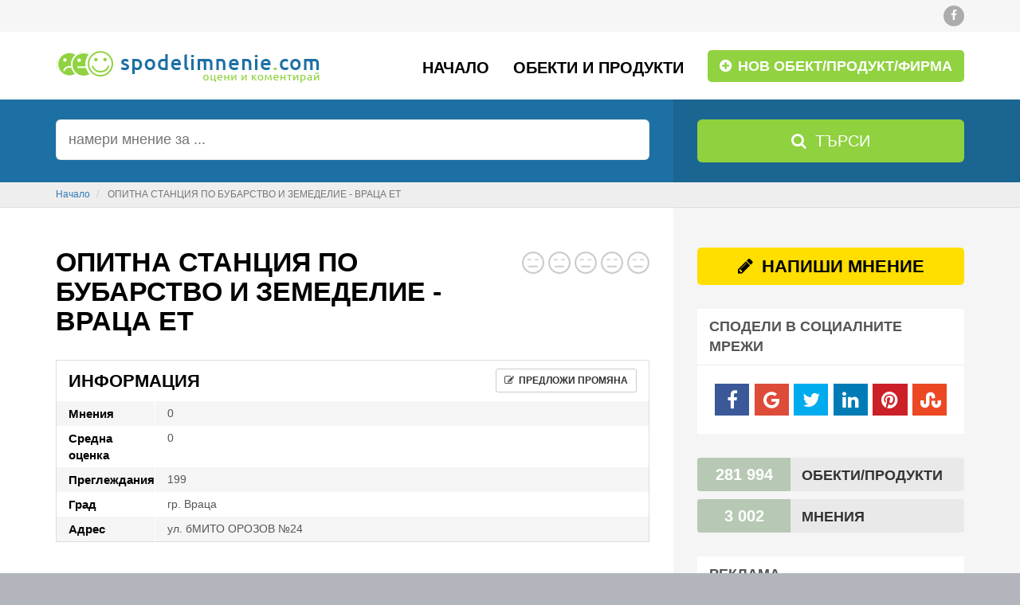

--- FILE ---
content_type: text/html;charset=UTF-8
request_url: https://www.spodelimnenie.com/opitna-stantsiya-po-bubarstvo-i-zemedelie-vratsa-et-i327225
body_size: 6471
content:
<!DOCTYPE html>
<html lang="en">
    <head>
        <meta http-equiv="content-type" content="text/html; charset=UTF-8" />
        <title>Мнения за ОПИТНА СТАНЦИЯ ПО БУБАРСТВО И ЗЕМЕДЕЛИЕ - ВРАЦА ЕТ (SERICULTURE AND AGRICULTURE EXPERIMENT STATION TPPD) - Мнения и оценка</title>
        <meta name="description" lang="" content="мнения ОПИТНА СТАНЦИЯ ПО БУБАРСТВО И ЗЕМЕДЕЛИЕ - ВРАЦА ЕТ (SERICULTURE AND AGRICULTURE EXPERIMENT STATION TPPD), ОПИТНА СТАНЦИЯ ПО БУБАРСТВО И ЗЕМЕДЕЛИЕ - ВРАЦА ЕТ (SERICULTURE AND AGRICULTURE EXPERIMENT STATION TPPD) мнения, отзиви ОПИТНА СТАНЦИЯ ПО БУБАРСТВО И ЗЕМЕДЕЛИЕ - ВРАЦА ЕТ (SERICULTURE AND AGRICULTURE EXPERIMENT STATION TPPD), оценка ОПИТНА СТАНЦИЯ ПО БУБАРСТВО И ЗЕМЕДЕЛИЕ - ВРАЦА ЕТ (SERICULTURE AND AGRICULTURE EXPERIMENT STATION TPPD), коментари ОПИТНА СТАНЦИЯ ПО БУБАРСТВО И ЗЕМЕДЕЛИЕ - ВРАЦА ЕТ (SERICULTURE AND AGRICULTURE EXPERIMENT STATION TPPD)" />
        <meta name="keywords" content="ОПИТНА СТАНЦИЯ ПО БУБАРСТВО И ЗЕМЕДЕЛИЕ - ВРАЦА ЕТ (SERICULTURE AND AGRICULTURE EXPERIMENT STATION TPPD), мнение, мнения, отзив, отзиви, коментар, коментари, оценка" />
        <meta http-equiv="X-UA-Compatible" content="IE=edge,chrome=1" />
        <meta name="viewport" content="width=device-width, initial-scale=1, maximum-scale=1" />
                <meta name="robots" content="index, follow" />
                <meta name="twitter:card" content="summary" />
        <meta name="twitter:title" content="Мнения за ОПИТНА СТАНЦИЯ ПО БУБАРСТВО И ЗЕМЕДЕЛИЕ - ВРАЦА ЕТ (SERICULTURE AND AGRICULTURE EXPERIMENT STATION TPPD) - Мнения и оценка" />
        <meta name="twitter:description" content="мнения ОПИТНА СТАНЦИЯ ПО БУБАРСТВО И ЗЕМЕДЕЛИЕ - ВРАЦА ЕТ (SERICULTURE AND AGRICULTURE EXPERIMENT STATION TPPD), ОПИТНА СТАНЦИЯ ПО БУБАРСТВО И ЗЕМЕДЕЛИЕ - ВРАЦА ЕТ (SERICULTURE AND AGRICULTURE EXPERIMENT STATION TPPD) мнения, отзиви ОПИТНА СТАНЦИЯ ПО БУБАРСТВО И ЗЕМЕДЕЛИЕ - ВРАЦА ЕТ (SERICULTURE AND AGRICULTURE EXPERIMENT STATION TPPD), оценка ОПИТНА СТАНЦИЯ ПО БУБАРСТВО И ЗЕМЕДЕЛИЕ - ВРАЦА ЕТ (SERICULTURE AND AGRICULTURE EXPERIMENT STATION TPPD), коментари ОПИТНА СТАНЦИЯ ПО БУБАРСТВО И ЗЕМЕДЕЛИЕ - ВРАЦА ЕТ (SERICULTURE AND AGRICULTURE EXPERIMENT STATION TPPD)" />
        <meta name="google-site-verification" content="r27n6LT6YgwXMnDEMje9cliqmaYqCfkMHH9f2h-wpoo" />
        <meta property="og:type" content="website" />
        <meta property="og:title" content="Мнения за ОПИТНА СТАНЦИЯ ПО БУБАРСТВО И ЗЕМЕДЕЛИЕ - ВРАЦА ЕТ (SERICULTURE AND AGRICULTURE EXPERIMENT STATION TPPD) - Мнения и оценка" />
        <meta property="og:site_name" content="SpodeliMnenie - Оцени и коментирай" />
        <meta property="og:url" content="https://www.spodelimnenie.com/opitna-stantsiya-po-bubarstvo-i-zemedelie-vratsa-et-i327225" />
        <meta property="og:description" content="" />
        <link rel="dns-prefetch" href="//fonts.googleapis.com">
        <link rel="dns-prefetch" href="//fonts.gstatic.com">
        <link rel="dns-prefetch" href="//apis.google.com">
        <link rel="dns-prefetch" href="//google-analytics.com">
        <link rel="dns-prefetch" href="//www.google-analytics.com">
        <link rel="dns-prefetch" href="//googleadservices.com">
        <link rel="dns-prefetch" href="//www.googleadservices.com">
        <link rel="dns-prefetch" href="//pagead2.googlesyndication.com">
        <link rel="dns-prefetch" href="//googleads.g.doubleclick.net">
        <link rel="dns-prefetch" href="//mts0.google.com">

        <link rel="shortcut icon" type="image/x-icon" href="https://www.spodelimnenie.com/resources/img/favicon.ico" />
                <link rel="canonical" href="http://www.spodelimnenie.com/opitna-stantsiya-po-bubarstvo-i-zemedelie-vratsa-et-i327225" />
                <link defer href="https://www.spodelimnenie.com/resources/css/main.php" rel="stylesheet" />
        <script type="text/javascript" src="https://www.spodelimnenie.com/resources/js/main.php"></script>
        <script type="text/javascript" defer src="//pagead2.googlesyndication.com/pagead/js/adsbygoogle.js"></script>
        <script type="text/javascript">
            var myUrl      = "https://www.spodelimnenie.com";
            var currentUrl = "https://www.spodelimnenie.com/opitna-stantsiya-po-bubarstvo-i-zemedelie-vratsa-et-i327225";
        </script>

        <!-- Google Tag Manager -->
        <script>(function(w,d,s,l,i){w[l]=w[l]||[];w[l].push({'gtm.start':
        new Date().getTime(),event:'gtm.js'});var f=d.getElementsByTagName(s)[0],
        j=d.createElement(s),dl=l!='dataLayer'?'&l='+l:'';j.async=true;j.src=
        'https://www.googletagmanager.com/gtm.js?id='+i+dl;f.parentNode.insertBefore(j,f);
        })(window,document,'script','dataLayer','GTM-5Q9H7LQ');</script>
        <!-- End Google Tag Manager -->
    </head>
    <body itemscope itemtype="http://schema.org/WebPage">
        <!-- Google Tag Manager (noscript) -->
        <noscript><iframe src="https://www.googletagmanager.com/ns.html?id=GTM-5Q9H7LQ"
        height="0" width="0" style="display:none;visibility:hidden"></iframe></noscript>
        <!-- End Google Tag Manager (noscript) -->

        <div class="header-content">
            <div class="container">
                <div class="row">
                    <div class="col-md-12 text-right">
                                                    <a target="_blank" href="https://www.facebook.com/SpodeliMnenie" class="social facebook">
                                <i class="fa fa-facebook"></i>
                            </a>
                                                                                            </div>
                </div>
            </div>
        </div>
        <div id="menu-wrapper">
            <nav class="navbar navbar-default navbar-static-top">
                <div class="container">
                    <div class="navbar-header">
                        <button type="button" class="navbar-toggle" data-toggle="collapse" data-target=".navbar-collapse">
                            <span class="sr-only">Toggle navigation</span>
                            <span class="icon-bar"></span>
                            <span class="icon-bar"></span>
                            <span class="icon-bar"></span>
                        </button>
                        <a class="navbar-brand" href="https://www.spodelimnenie.com"></a>
                    </div>

                    <div class="collapse navbar-collapse navbar-right">
                        <ul class="nav navbar-nav">
                            <li><a href="https://www.spodelimnenie.com">Начало</a></li>
                            <li ><a href="/obekti-i-produkti/">Обекти и продукти</a></li>
                            <li><a class="menu-add-btn" href="/dobaviane"><i class="fa fa-plus-circle"></i> Нов обект/продукт/фирма</a></li>
                            <li class="visible-xs "><a href="/za-saita">За сайта</a></li>
                            <li class="visible-xs "><a href="/uslovia-za-polzvane">Условия за ползване</a></li>
                            <li class="visible-xs "><a href="/kontakti">Контакти</a></li>
                        </ul>
                    </div>
                </div>
            </nav>
        </div>
        
                
        <div class="search-box">
            <div class="container">
                <form method="get" action="/search">
                    <div class="inputs-container">
                        <div class="search-shadow"></div>
                        <div class="search-content">
                            <input type="text" name="search" id="search" class="search-input" placeholder="намери мнение за ..." value="" />
                        </div>
                        <div class="searchsubmit-wrapper">
                            <button type="submit" class="search-button"><i class="fa fa-search"></i> <span class="hidden-xs">Търси</span></button>
                        </div>
                    </div>
                </form>
            </div>
        </div>

                    <div class="breadcrumb-box">
                <div class="container">
                    <ol class="breadcrumb" itemscope itemtype="http://schema.org/BreadcrumbList">
    <li itemprop="itemListElement" itemscope itemtype="http://schema.org/ListItem">
        <a href="/" itemprop="item">
            <span itemprop="name">Начало</span>
        </a>
        <meta itemprop="position" content="1" />
    </li>
            <li class="active" itemprop="itemListElement" itemscope itemtype="http://schema.org/ListItem">
            <span itemprop="name">ОПИТНА СТАНЦИЯ ПО БУБАРСТВО И ЗЕМЕДЕЛИЕ - ВРАЦА ЕТ</span>
            <meta itemprop="position" content="2" />
        </li>
    </ol>
  

                </div>
            </div>
        


<div class="content-box">
    <div class="container">
        <div class="box-container">
            <div class="content-shadow"></div>
            <div class="left-content" itemscope itemtype="http://schema.org/LocalBusiness">
                <div itemprop="image" itemscope itemtype="http://schema.org/ImageObject">
                    <meta itemprop="url" content="https://www.spodelimnenie.com/resources/img/logo.png" />
                    <meta itemprop="width" content="333px" />
                    <meta itemprop="height" content="45px" />
                </div>
                <div itemscope itemtype="http://data-vocabulary.org/Review-aggregate">
                    <meta itemprop="itemreviewed" content="ОПИТНА СТАНЦИЯ ПО БУБАРСТВО И ЗЕМЕДЕЛИЕ - ВРАЦА ЕТ" />
                    <div itemprop="rating" itemscope itemtype="http://data-vocabulary.org/Rating" style="display: none">
                        <meta itemprop="average" content="0" />
                        <meta itemprop="best" content="5" />
                        <meta itemprop="worst" content="0" />
                    </div>
                    <meta itemprop="votes" content="0" />
                </div>
                <div class="row">
                    <div class="col-md-8">
                        <h1 class="page-title xs-mar-b-10" itemprop="name">ОПИТНА СТАНЦИЯ ПО БУБАРСТВО И ЗЕМЕДЕЛИЕ - ВРАЦА ЕТ</h1>
                    </div>
                    <div class="col-md-4 text-right xs-text-left">
                        <div class="rate-box inline-block tooltip_top mar-t-5 xs-mar-b-10" data-rating="0" data-width="28" data-spacing="5" title="Мнения: 0<br />Оценка: 0"></div>
                    </div>
                </div>
                                <div class="item-info-box">
                    <div class="title">
                        Информация
                        <a href="javascript: void(0);" class="btn btn-default btn-sm pull-right text-bold" data-toggle="modal" data-target="#proposeChange">
                            <i class="fa fa-pencil-square-o mar-r-3"></i> предложи промяна
                        </a>
                    </div>
                    <div class="description odd">
                        <div class="row">
                            <div class="col-md-2 col-xs-4 title">
                                Мнения
                            </div>
                            <div class="col-md-10 col-xs-8 text">
                                0                             </div>
                        </div>
                    </div>
                    <div class="description">
                        <div class="row">
                            <div class="col-md-2 col-xs-4 title">
                                Средна оценка
                            </div>
                            <div class="col-md-10 col-xs-8 text">
                                0
                            </div>
                        </div>
                    </div>
                    <div class="description odd">
                        <div class="row">
                            <div class="col-md-2 col-xs-4 title">
                                Преглеждания
                            </div>
                            <div class="col-md-10 col-xs-8 text">
                                199
                            </div>
                        </div>
                    </div>
                                                                        <div class="description ">
                                <div class="row">
                                    <div class="col-md-2 col-xs-4 title">
                                        Град
                                    </div>
                                    <div class="col-md-10 col-xs-8 text">
                                        гр. Враца
                                    </div>
                                </div>
                            </div>
                                                    <div class="description odd">
                                <div class="row">
                                    <div class="col-md-2 col-xs-4 title">
                                        Адрес
                                    </div>
                                    <div class="col-md-10 col-xs-8 text">
                                        ул. бМИТО ОРОЗОВ №24
                                    </div>
                                </div>
                            </div>
                        
                                    </div>

                <div class="visible-xs">
                    <a href="#review" class="btn btn-def-yellow btn-block mar-t-20 mar-b-20 font-size-22 text-bold"><i class="fa fa-pencil mar-r-5"></i> Напиши мнение</a>

                    <div data-id="share" class="text-center"></div>
                </div>
                
                <div class="mar-t-20 mar-b-30">
                    <div class="responsive-ads">
    <ins class="adsbygoogle"
         style="display:block"
         data-ad-client="ca-pub-0471275098547857"
         data-ad-slot="7351808863"
         data-ad-format="auto"></ins>
    <script>
    (adsbygoogle = window.adsbygoogle || []).push({});
    </script>
</div>

                </div>

                <div id="review">
                    <div class="write-review-box">
                        <div class="title">
                            <h2 class="write-review">Добавяне на мнение</h2>
                        </div>
                        <div class="content">
                            <form role="form" id="addReview">
                                <input type="hidden" id="itemId" name="itemId" value="327225" />
                                <div class="form-group">
                                    <label for="name">Вашето име</label>
                                    <input type="text" class="form-control" id="name" name="name" />
                                </div>
                                <div class="form-group">
                                    <label for="mail">Електронна поща <small>(не се показва никъде)</small></label>
                                    <input type="text" class="form-control" id="mail" name="mail" />
                                </div>
                                <div class="form-group">
                                    <label>Оценка</label>
                                    <div class="select-rate">
                                        <div class="add-rate-box" data-name="rateIt"></div>
                                    </div>
                                    <input type="hidden" id="rate" name="rate" value="0" />
                                </div>
                                <div class="form-group">
                                    <label for="comment">Мнение</label>
                                    <textarea class="form-control" id="comment" name="comment" rows="5" cols=""></textarea>
                                </div>
                                <button type="button" class="btn btn-def-yellow submit text-bold mar-t-10" onclick="addReview('addReview');">Добави мнение</button>
                            </form>
                        </div>
                    </div>

                    <div class="mar-t-20">
                        <div class="responsive-ads">
    <ins class="adsbygoogle"
         style="display:block"
         data-ad-client="ca-pub-0471275098547857"
         data-ad-slot="7351808863"
         data-ad-format="auto"></ins>
    <script>
    (adsbygoogle = window.adsbygoogle || []).push({});
    </script>
</div>

                    </div>

                    <div id="reviews-list">
                        <form id="comments-form" onsubmit="return false;">
                            <div class="row mar-t-20">
                                <div class="col-md-12 text-right">
                                    <div class="list-action">
                                        <span class="list-action-title">покажи</span>
                                        <select name="perPage" class="list-action-select">
                                            <option >25</option>
                                            <option >50</option>
                                            <option >100</option>
                                            <option >200</option>
                                        </select>
                                    </div>
                                    <div class="list-action">
                                        <span class="list-action-title">сортирай по</span>
                                        <select name="sortBy" class="list-action-select">
                                            <option value="0" selected="">Най-нови</option>
                                            <option value="1" >Най-стари</option>
                                            <option value="2" >Най-полезни</option>
                                            <option value="3" >Най-висока оценка</option>
                                            <option value="4" >Най-ниска оценка</option>
                                        </select>
                                    </div>
                                </div>
                            </div>

                            <div id="comments-list" class="mar-t-10"></div>
                            <input type="hidden" name="page" value="1" />
                        </form>
                    </div>
                    <script id="comment-template" type="text/x-handlebars-template">
                        
                            {{#if comments.length}}
                                {{#comments}}
                                    {{#ifCond @key '==' 3}}
                                
                                    <div class="responsive-ads mar-b-10">
                                        <ins class="adsbygoogle"
                                             style="display:block"
                                             data-ad-client="ca-pub-0471275098547857"
                                             data-ad-slot="7351808863"
                                             data-ad-format="auto"></ins>
                                    </div>
                                
                                    {{/ifCond}}
                                    {{#ifCond @key '==' 6}}
                                
                                    <div class="responsive-ads mar-b-10">
                                        <ins class="adsbygoogle"
                                             style="display:block"
                                             data-ad-client="ca-pub-0471275098547857"
                                             data-ad-slot="7351808863"
                                             data-ad-format="auto"></ins>
                                    </div>
                                
                                    {{/ifCond}}
                                    <div class="comment-box">
                                        <div class="header">
                                            <div class="row">
                                                <div class="col-md-8 col-xs-6">
                                                    <span class="title-name">{{from}}</span>
                                                    <span class="title-date">{{time_ago}}</span>
                                                </div>
                                                <div class="col-md-4 col-xs-6 text-right">
                                                    <div class="rate-box" data-rating="{{rate}}" data-width="18" data-spacing="4"></div>
                                                </div>
                                            </div>
                                        </div>
                                        <div class="content">
                                            <div class="review-container">
                                                {{{text}}}
                                            </div>
                                        </div>
                                        <div class="footer">
                                            <div class="row">
                                                <div class="col-md-12 text-right">
                                                    <div class="commentThumbs">
                                                        <span class="up tooltip_top" title="{{../langs.helpful}}" onclick="itemCommentRate('{{id}}', 2);">
                                                            <i class="fa fa-thumbs-o-up"></i>
                                                            <span id="helpful-{{id}}">{{helpful}}</span>
                                                        </span>
                                                        <span class="down tooltip_top" title="{{../langs.unhelpful}}" onclick="itemCommentRate('{{id}}', 1);">
                                                            <i class="fa fa-thumbs-o-down"></i>
                                                            <span id="unhelpful-{{id}}">{{unhelpful}}</span>
                                                        </span>
                                                    </div>
                                                </div>
                                            </div>
                                        </div>
                                    </div>
                                {{/comments}}

                                {{{paging}}}
                            {{else}}
                                <div class="alert alert-info text-center">
                                    <strong>{{no_results}}</strong>
                                </div>
                            {{/if}}
                        
                    </script>
                </div>

                <div class="mar-t-20">
                    <div class="responsive-ads">
    <ins class="adsbygoogle"
         style="display:block"
         data-ad-client="ca-pub-0471275098547857"
         data-ad-slot="7351808863"
         data-ad-format="auto"></ins>
    <script>
    (adsbygoogle = window.adsbygoogle || []).push({});
    </script>
</div>

                </div>

                <script type="text/javascript">
                    var google_tag_params = {
                        dynx_itemid: '327225',
                        dynx_pagetype: 'offerdetail',
                    };
                </script>
                <script type="text/javascript">
                    /* <![CDATA[ */
                    var google_conversion_id = 1016244273;
                    var google_custom_params = window.google_tag_params;
                    var google_remarketing_only = true;
                    /* ]]> */
                </script>
                <script type="text/javascript" src="//www.googleadservices.com/pagead/conversion.js"></script>
                <noscript>
                    <div style="display:inline;">
                        <img height="1" width="1" style="border-style:none;" alt="" src="//googleads.g.doubleclick.net/pagead/viewthroughconversion/1016244273/?guid=ON&amp;script=0"/>
                    </div>
                </noscript>

            </div>
            <div class="right-content">
                    <div class="hidden-xs">
        <a href="#review" class="btn btn-def-yellow btn-block mar-b-30 font-size-22 text-bold"><i class="fa fa-pencil mar-r-5"></i> Напиши мнение</a>

        <div class="sidebar-box mar-b-30">
            <div class="header">Сподели в социалните мрежи</div>
            <div class="content">
                <div data-id="share" class="text-center"></div>
            </div>
        </div>
    </div>

<span class="infobox info-resources hidden-xs">
    <span class="info-count">281 994</span>
    <span class="info-text">Обекти/Продукти</span>
</span>
<span class="infobox info-resources hidden-xs">
    <span class="info-count">3 002</span>
    <span class="info-text">Мнения</span>
</span>

<div class="sidebar-box mar-t-20">
    <div class="header">Реклама</div>
    <div class="content">
        <div class="text-center">
    <!-- Spodelimnenie 300x250 -->
    <ins class="adsbygoogle"
         style="display:inline-block;width:300px;height:250px"
         data-ad-client="ca-pub-0471275098547857"
         data-ad-slot="9134136464"></ins>
    <script>
    (adsbygoogle = window.adsbygoogle || []).push({});
    </script>
</div>
    </div>
</div>

<div class="sidebar-box mar-t-30">
    <div class="header">Последно мнение</div>
    <div class="content">
        <div class="comment-container">
    <div class="row">
        <div class="col-md-7 col-xs-7">
            <span class="title-name">antoniosimeonov9@gmail.com</span>
        </div>
        <div class="col-md-5 col-xs-5 text-right">
            <div class="rate-box mar-t-3" data-rating="1" data-width="17" data-spacing="3"></div>
        </div>
    </div>
    <div class="review-container font-size-14 mar-t-15">
         О з.е от креди йес няма.Подобре да го кръстят КРЕДИТ НО .ДОКУМЕНТИТУ СА НАПРАВО ПАТРЕСАВАЩО НЕГРАМАТНО  НАПИСАНИ.
    </div>
    <div class="mar-t-15">
        за <a class="item-name" href="/kredi-ies-ood-i419844">КРЕДИ ЙЕС ООД</a>
    </div>
</div>

    </div>
</div>

<div class="sidebar-box mar-t-30">
    <div class="header">Реклама</div>
    <div class="content">
        <div class="text-center">
    <!-- SpodeliMnenie 300x600 -->
    <ins class="adsbygoogle"
         style="display:inline-block;width:300px;height:600px"
         data-ad-client="ca-pub-0471275098547857"
         data-ad-slot="1536802066"></ins>
    <script>
    (adsbygoogle = window.adsbygoogle || []).push({});
    </script>
</div>
    </div>
</div>
            </div>
        </div>
    </div>
</div>

<div class="modal fade" id="proposeChange" tabindex="-1" role="dialog">
    <div class="modal-dialog" role="document">
        <form role="form" id="proposeChangeForm">
            <input type="hidden" name="itemId" value="327225" />
            <div class="modal-content">
                <div class="modal-header">
                    <button type="button" class="close" data-dismiss="modal" aria-label="Close"><span aria-hidden="true">&times;</span></button>
                    <h4 class="modal-title">Предложи промяна за ОПИТНА СТАНЦИЯ ПО БУБАРСТВО И ЗЕМЕДЕЛИЕ - ВРАЦА ЕТ</h4>
                </div>
                <div class="modal-body">
                    <div class="alert alert-info">
                        В случай, че имате предложение относно информацията за дадения обект/продукт/фирма, то не се колебайте да ни пишете, за да коригираме или допълним данните.
                    </div>
                    <div class="form-group">
                        <label for="name">Име</label>
                        <input type="text" name="name" id="name" class="form-control" value="" />
                    </div>
                    <div class="form-group">
                        <label for="name">E-mail</label>
                        <input type="text" name="mail" id="mail" class="form-control" value="" />
                    </div>
                    <div class="form-group">
                        <label for="message">Съобщение</label>
                        <textarea name="message" id="message" rows="" cols="" class="form-control" style="height: 150px;"></textarea>
                    </div>
                </div>
                <div class="modal-footer">
                    <button type="button" class="btn btn-default" data-dismiss="modal">Затвори</button>
                    <button type="button" class="btn btn-def-blue submit" onclick="sendItemChange('proposeChangeForm');">Изпрати</button>
                </div>
            </div>
        </form>
    </div>
</div>

<link href="https://www.spodelimnenie.com/resources/css/jssocials.css" rel="stylesheet" />
<link href="https://www.spodelimnenie.com/resources/css/jssocials-theme-flat.css" rel="stylesheet" />
<script type="text/javascript" src="https://www.spodelimnenie.com/resources/js/jssocials.min.js"></script>
<script type="text/javascript" src="https://www.spodelimnenie.com/resources/js/handlebars.js"></script>
<script type="text/javascript" src="https://www.spodelimnenie.com/resources/js/handlebars-helpers.js"></script>
<script type="text/javascript">

$(document).ready(function() {
    loadCommentsList('list');

    $("div[data-id=share]").jsSocials({
        showLabel: false,
        showCount: false,
        shares: ["facebook", "googleplus", "twitter", "linkedin", "pinterest", "stumbleupon"]
    });
});

</script>

        <footer>
            <div class="footer">
                <div class="container">
                    <div class="row">
                        <div class="col-md-4 hidden-xs">
                            <a class="logo-footer" href="https://www.spodelimnenie.com"></a>

                            <span class="font-size-13">SpodeliMnenie.com е платформа, която Ви позволява да дадете своето мнение за обект, фирма, продукт или каквото друго се сетите. Можете да използвате SpodeliMnenie.com напълно безплатно и без регистрация.</span>
                        </div>
                        <div class="col-md-1"></div>
                        
                        <div class="col-md-4 col-xs-12">
                            <span class="contact-us">Липсващ обект или продукт?</span>
                            <div class="contact-us-box">
                                Не намирате даден обект или продукт? Добавете го. Отнема 1 минута.
                                <br />
                                <a href="/dobaviane" class="btn btn-def-green mar-t-20 text-bold font-size-18"><i class="fa fa-plus-circle mar-r-3"></i> Нов обект/продукт/фирма</a>
                            </div>
                        </div>
                        <div class="col-md-3 hidden-xs text-right">
                            <span class="follow-us">Последвайте ни</span>
                            <div class="follow-us-links">
                                                                    <a target="_blank" href="https://www.facebook.com/SpodeliMnenie" class="footer-social facebook">
                                        <i class="fa fa-facebook"></i>
                                    </a>
                                                                                                                            </div>
                        </div>
                    </div>
                </div>
            </div>
            <div class="copyright">
                <div class="container">
                    <div class="row">
                        <div class="col-md-4 col-xs-12">
                            © 2014-2026 Copyright by SpodeliMnenie.com.<br />Всички права запазени.
                        </div>
                        <div class="col-md-8 hidden-xs text-right">
                            <a href="https://www.spodelimnenie.com">Начало</a>
                            <a href="/obekti-i-produkti/">Обекти/продукти</a>
                            <a href="/za-saita">За сайта</a>
                            <a href="/uslovia-za-polzvane">Условия за ползване</a>
                            <a href="/politika-za-poveritelnost">Политика за поверителност</a>
                            <a href="/kontakti">Контакти</a>
                        </div>
                    </div>
                </div>
            </div>
        </footer>
    </body>
</html>

--- FILE ---
content_type: text/html; charset=utf-8
request_url: https://www.google.com/recaptcha/api2/aframe
body_size: 182
content:
<!DOCTYPE HTML><html><head><meta http-equiv="content-type" content="text/html; charset=UTF-8"></head><body><script nonce="S0f4NoEwZ1Vf_Na5-ktDiQ">/** Anti-fraud and anti-abuse applications only. See google.com/recaptcha */ try{var clients={'sodar':'https://pagead2.googlesyndication.com/pagead/sodar?'};window.addEventListener("message",function(a){try{if(a.source===window.parent){var b=JSON.parse(a.data);var c=clients[b['id']];if(c){var d=document.createElement('img');d.src=c+b['params']+'&rc='+(localStorage.getItem("rc::a")?sessionStorage.getItem("rc::b"):"");window.document.body.appendChild(d);sessionStorage.setItem("rc::e",parseInt(sessionStorage.getItem("rc::e")||0)+1);localStorage.setItem("rc::h",'1769225616603');}}}catch(b){}});window.parent.postMessage("_grecaptcha_ready", "*");}catch(b){}</script></body></html>

--- FILE ---
content_type: text/plain
request_url: https://www.google-analytics.com/j/collect?v=1&_v=j102&a=1874583871&t=pageview&_s=1&dl=https%3A%2F%2Fwww.spodelimnenie.com%2Fopitna-stantsiya-po-bubarstvo-i-zemedelie-vratsa-et-i327225&ul=en-us%40posix&dt=%D0%9C%D0%BD%D0%B5%D0%BD%D0%B8%D1%8F%20%D0%B7%D0%B0%20%D0%9E%D0%9F%D0%98%D0%A2%D0%9D%D0%90%20%D0%A1%D0%A2%D0%90%D0%9D%D0%A6%D0%98%D0%AF%20%D0%9F%D0%9E%20%D0%91%D0%A3%D0%91%D0%90%D0%A0%D0%A1%D0%A2%D0%92%D0%9E%20%D0%98%20%D0%97%D0%95%D0%9C%D0%95%D0%94%D0%95%D0%9B%D0%98%D0%95%20-%20%D0%92%D0%A0%D0%90%D0%A6%D0%90%20%D0%95%D0%A2%20(SERICULTURE%20AND%20AGRICULTURE%20EXPERIMENT%20STATION%20TPPD)%20-%20%D0%9C%D0%BD%D0%B5%D0%BD%D0%B8%D1%8F%20%D0%B8%20%D0%BE%D1%86%D0%B5%D0%BD%D0%BA%D0%B0&sr=1280x720&vp=1280x720&_u=YEBAAEABAAAAACAAI~&jid=1883757988&gjid=970287180&cid=112065541.1769225615&tid=UA-55089700-1&_gid=1226618467.1769225615&_r=1&_slc=1&gtm=45He61m1h2n815Q9H7LQza200&gcd=13l3l3l3l1l1&dma=0&tag_exp=103116026~103200004~104527906~104528501~104684208~104684211~105391252~115616986~115938466~115938468~116682875~116988315~117041588~117223560~117223565&z=579400783
body_size: -452
content:
2,cG-S1S3GYJDT0